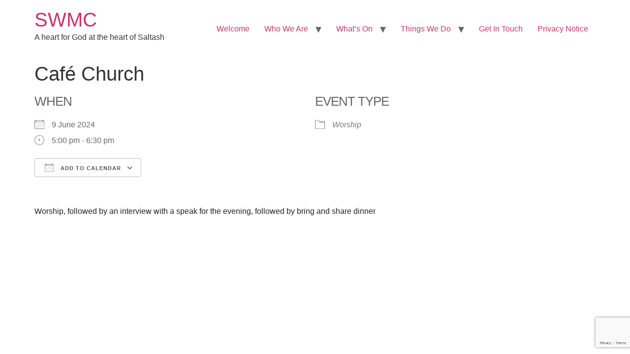

--- FILE ---
content_type: text/html; charset=utf-8
request_url: https://www.google.com/recaptcha/api2/anchor?ar=1&k=6LcWPFcrAAAAADpGrSkL2GTN-zND4RV96B5lVDJ_&co=aHR0cHM6Ly93d3cud2VzbGV5d2ViLmNvLnVrOjQ0Mw..&hl=en&v=N67nZn4AqZkNcbeMu4prBgzg&size=invisible&anchor-ms=20000&execute-ms=30000&cb=hlj15ycotbpn
body_size: 48714
content:
<!DOCTYPE HTML><html dir="ltr" lang="en"><head><meta http-equiv="Content-Type" content="text/html; charset=UTF-8">
<meta http-equiv="X-UA-Compatible" content="IE=edge">
<title>reCAPTCHA</title>
<style type="text/css">
/* cyrillic-ext */
@font-face {
  font-family: 'Roboto';
  font-style: normal;
  font-weight: 400;
  font-stretch: 100%;
  src: url(//fonts.gstatic.com/s/roboto/v48/KFO7CnqEu92Fr1ME7kSn66aGLdTylUAMa3GUBHMdazTgWw.woff2) format('woff2');
  unicode-range: U+0460-052F, U+1C80-1C8A, U+20B4, U+2DE0-2DFF, U+A640-A69F, U+FE2E-FE2F;
}
/* cyrillic */
@font-face {
  font-family: 'Roboto';
  font-style: normal;
  font-weight: 400;
  font-stretch: 100%;
  src: url(//fonts.gstatic.com/s/roboto/v48/KFO7CnqEu92Fr1ME7kSn66aGLdTylUAMa3iUBHMdazTgWw.woff2) format('woff2');
  unicode-range: U+0301, U+0400-045F, U+0490-0491, U+04B0-04B1, U+2116;
}
/* greek-ext */
@font-face {
  font-family: 'Roboto';
  font-style: normal;
  font-weight: 400;
  font-stretch: 100%;
  src: url(//fonts.gstatic.com/s/roboto/v48/KFO7CnqEu92Fr1ME7kSn66aGLdTylUAMa3CUBHMdazTgWw.woff2) format('woff2');
  unicode-range: U+1F00-1FFF;
}
/* greek */
@font-face {
  font-family: 'Roboto';
  font-style: normal;
  font-weight: 400;
  font-stretch: 100%;
  src: url(//fonts.gstatic.com/s/roboto/v48/KFO7CnqEu92Fr1ME7kSn66aGLdTylUAMa3-UBHMdazTgWw.woff2) format('woff2');
  unicode-range: U+0370-0377, U+037A-037F, U+0384-038A, U+038C, U+038E-03A1, U+03A3-03FF;
}
/* math */
@font-face {
  font-family: 'Roboto';
  font-style: normal;
  font-weight: 400;
  font-stretch: 100%;
  src: url(//fonts.gstatic.com/s/roboto/v48/KFO7CnqEu92Fr1ME7kSn66aGLdTylUAMawCUBHMdazTgWw.woff2) format('woff2');
  unicode-range: U+0302-0303, U+0305, U+0307-0308, U+0310, U+0312, U+0315, U+031A, U+0326-0327, U+032C, U+032F-0330, U+0332-0333, U+0338, U+033A, U+0346, U+034D, U+0391-03A1, U+03A3-03A9, U+03B1-03C9, U+03D1, U+03D5-03D6, U+03F0-03F1, U+03F4-03F5, U+2016-2017, U+2034-2038, U+203C, U+2040, U+2043, U+2047, U+2050, U+2057, U+205F, U+2070-2071, U+2074-208E, U+2090-209C, U+20D0-20DC, U+20E1, U+20E5-20EF, U+2100-2112, U+2114-2115, U+2117-2121, U+2123-214F, U+2190, U+2192, U+2194-21AE, U+21B0-21E5, U+21F1-21F2, U+21F4-2211, U+2213-2214, U+2216-22FF, U+2308-230B, U+2310, U+2319, U+231C-2321, U+2336-237A, U+237C, U+2395, U+239B-23B7, U+23D0, U+23DC-23E1, U+2474-2475, U+25AF, U+25B3, U+25B7, U+25BD, U+25C1, U+25CA, U+25CC, U+25FB, U+266D-266F, U+27C0-27FF, U+2900-2AFF, U+2B0E-2B11, U+2B30-2B4C, U+2BFE, U+3030, U+FF5B, U+FF5D, U+1D400-1D7FF, U+1EE00-1EEFF;
}
/* symbols */
@font-face {
  font-family: 'Roboto';
  font-style: normal;
  font-weight: 400;
  font-stretch: 100%;
  src: url(//fonts.gstatic.com/s/roboto/v48/KFO7CnqEu92Fr1ME7kSn66aGLdTylUAMaxKUBHMdazTgWw.woff2) format('woff2');
  unicode-range: U+0001-000C, U+000E-001F, U+007F-009F, U+20DD-20E0, U+20E2-20E4, U+2150-218F, U+2190, U+2192, U+2194-2199, U+21AF, U+21E6-21F0, U+21F3, U+2218-2219, U+2299, U+22C4-22C6, U+2300-243F, U+2440-244A, U+2460-24FF, U+25A0-27BF, U+2800-28FF, U+2921-2922, U+2981, U+29BF, U+29EB, U+2B00-2BFF, U+4DC0-4DFF, U+FFF9-FFFB, U+10140-1018E, U+10190-1019C, U+101A0, U+101D0-101FD, U+102E0-102FB, U+10E60-10E7E, U+1D2C0-1D2D3, U+1D2E0-1D37F, U+1F000-1F0FF, U+1F100-1F1AD, U+1F1E6-1F1FF, U+1F30D-1F30F, U+1F315, U+1F31C, U+1F31E, U+1F320-1F32C, U+1F336, U+1F378, U+1F37D, U+1F382, U+1F393-1F39F, U+1F3A7-1F3A8, U+1F3AC-1F3AF, U+1F3C2, U+1F3C4-1F3C6, U+1F3CA-1F3CE, U+1F3D4-1F3E0, U+1F3ED, U+1F3F1-1F3F3, U+1F3F5-1F3F7, U+1F408, U+1F415, U+1F41F, U+1F426, U+1F43F, U+1F441-1F442, U+1F444, U+1F446-1F449, U+1F44C-1F44E, U+1F453, U+1F46A, U+1F47D, U+1F4A3, U+1F4B0, U+1F4B3, U+1F4B9, U+1F4BB, U+1F4BF, U+1F4C8-1F4CB, U+1F4D6, U+1F4DA, U+1F4DF, U+1F4E3-1F4E6, U+1F4EA-1F4ED, U+1F4F7, U+1F4F9-1F4FB, U+1F4FD-1F4FE, U+1F503, U+1F507-1F50B, U+1F50D, U+1F512-1F513, U+1F53E-1F54A, U+1F54F-1F5FA, U+1F610, U+1F650-1F67F, U+1F687, U+1F68D, U+1F691, U+1F694, U+1F698, U+1F6AD, U+1F6B2, U+1F6B9-1F6BA, U+1F6BC, U+1F6C6-1F6CF, U+1F6D3-1F6D7, U+1F6E0-1F6EA, U+1F6F0-1F6F3, U+1F6F7-1F6FC, U+1F700-1F7FF, U+1F800-1F80B, U+1F810-1F847, U+1F850-1F859, U+1F860-1F887, U+1F890-1F8AD, U+1F8B0-1F8BB, U+1F8C0-1F8C1, U+1F900-1F90B, U+1F93B, U+1F946, U+1F984, U+1F996, U+1F9E9, U+1FA00-1FA6F, U+1FA70-1FA7C, U+1FA80-1FA89, U+1FA8F-1FAC6, U+1FACE-1FADC, U+1FADF-1FAE9, U+1FAF0-1FAF8, U+1FB00-1FBFF;
}
/* vietnamese */
@font-face {
  font-family: 'Roboto';
  font-style: normal;
  font-weight: 400;
  font-stretch: 100%;
  src: url(//fonts.gstatic.com/s/roboto/v48/KFO7CnqEu92Fr1ME7kSn66aGLdTylUAMa3OUBHMdazTgWw.woff2) format('woff2');
  unicode-range: U+0102-0103, U+0110-0111, U+0128-0129, U+0168-0169, U+01A0-01A1, U+01AF-01B0, U+0300-0301, U+0303-0304, U+0308-0309, U+0323, U+0329, U+1EA0-1EF9, U+20AB;
}
/* latin-ext */
@font-face {
  font-family: 'Roboto';
  font-style: normal;
  font-weight: 400;
  font-stretch: 100%;
  src: url(//fonts.gstatic.com/s/roboto/v48/KFO7CnqEu92Fr1ME7kSn66aGLdTylUAMa3KUBHMdazTgWw.woff2) format('woff2');
  unicode-range: U+0100-02BA, U+02BD-02C5, U+02C7-02CC, U+02CE-02D7, U+02DD-02FF, U+0304, U+0308, U+0329, U+1D00-1DBF, U+1E00-1E9F, U+1EF2-1EFF, U+2020, U+20A0-20AB, U+20AD-20C0, U+2113, U+2C60-2C7F, U+A720-A7FF;
}
/* latin */
@font-face {
  font-family: 'Roboto';
  font-style: normal;
  font-weight: 400;
  font-stretch: 100%;
  src: url(//fonts.gstatic.com/s/roboto/v48/KFO7CnqEu92Fr1ME7kSn66aGLdTylUAMa3yUBHMdazQ.woff2) format('woff2');
  unicode-range: U+0000-00FF, U+0131, U+0152-0153, U+02BB-02BC, U+02C6, U+02DA, U+02DC, U+0304, U+0308, U+0329, U+2000-206F, U+20AC, U+2122, U+2191, U+2193, U+2212, U+2215, U+FEFF, U+FFFD;
}
/* cyrillic-ext */
@font-face {
  font-family: 'Roboto';
  font-style: normal;
  font-weight: 500;
  font-stretch: 100%;
  src: url(//fonts.gstatic.com/s/roboto/v48/KFO7CnqEu92Fr1ME7kSn66aGLdTylUAMa3GUBHMdazTgWw.woff2) format('woff2');
  unicode-range: U+0460-052F, U+1C80-1C8A, U+20B4, U+2DE0-2DFF, U+A640-A69F, U+FE2E-FE2F;
}
/* cyrillic */
@font-face {
  font-family: 'Roboto';
  font-style: normal;
  font-weight: 500;
  font-stretch: 100%;
  src: url(//fonts.gstatic.com/s/roboto/v48/KFO7CnqEu92Fr1ME7kSn66aGLdTylUAMa3iUBHMdazTgWw.woff2) format('woff2');
  unicode-range: U+0301, U+0400-045F, U+0490-0491, U+04B0-04B1, U+2116;
}
/* greek-ext */
@font-face {
  font-family: 'Roboto';
  font-style: normal;
  font-weight: 500;
  font-stretch: 100%;
  src: url(//fonts.gstatic.com/s/roboto/v48/KFO7CnqEu92Fr1ME7kSn66aGLdTylUAMa3CUBHMdazTgWw.woff2) format('woff2');
  unicode-range: U+1F00-1FFF;
}
/* greek */
@font-face {
  font-family: 'Roboto';
  font-style: normal;
  font-weight: 500;
  font-stretch: 100%;
  src: url(//fonts.gstatic.com/s/roboto/v48/KFO7CnqEu92Fr1ME7kSn66aGLdTylUAMa3-UBHMdazTgWw.woff2) format('woff2');
  unicode-range: U+0370-0377, U+037A-037F, U+0384-038A, U+038C, U+038E-03A1, U+03A3-03FF;
}
/* math */
@font-face {
  font-family: 'Roboto';
  font-style: normal;
  font-weight: 500;
  font-stretch: 100%;
  src: url(//fonts.gstatic.com/s/roboto/v48/KFO7CnqEu92Fr1ME7kSn66aGLdTylUAMawCUBHMdazTgWw.woff2) format('woff2');
  unicode-range: U+0302-0303, U+0305, U+0307-0308, U+0310, U+0312, U+0315, U+031A, U+0326-0327, U+032C, U+032F-0330, U+0332-0333, U+0338, U+033A, U+0346, U+034D, U+0391-03A1, U+03A3-03A9, U+03B1-03C9, U+03D1, U+03D5-03D6, U+03F0-03F1, U+03F4-03F5, U+2016-2017, U+2034-2038, U+203C, U+2040, U+2043, U+2047, U+2050, U+2057, U+205F, U+2070-2071, U+2074-208E, U+2090-209C, U+20D0-20DC, U+20E1, U+20E5-20EF, U+2100-2112, U+2114-2115, U+2117-2121, U+2123-214F, U+2190, U+2192, U+2194-21AE, U+21B0-21E5, U+21F1-21F2, U+21F4-2211, U+2213-2214, U+2216-22FF, U+2308-230B, U+2310, U+2319, U+231C-2321, U+2336-237A, U+237C, U+2395, U+239B-23B7, U+23D0, U+23DC-23E1, U+2474-2475, U+25AF, U+25B3, U+25B7, U+25BD, U+25C1, U+25CA, U+25CC, U+25FB, U+266D-266F, U+27C0-27FF, U+2900-2AFF, U+2B0E-2B11, U+2B30-2B4C, U+2BFE, U+3030, U+FF5B, U+FF5D, U+1D400-1D7FF, U+1EE00-1EEFF;
}
/* symbols */
@font-face {
  font-family: 'Roboto';
  font-style: normal;
  font-weight: 500;
  font-stretch: 100%;
  src: url(//fonts.gstatic.com/s/roboto/v48/KFO7CnqEu92Fr1ME7kSn66aGLdTylUAMaxKUBHMdazTgWw.woff2) format('woff2');
  unicode-range: U+0001-000C, U+000E-001F, U+007F-009F, U+20DD-20E0, U+20E2-20E4, U+2150-218F, U+2190, U+2192, U+2194-2199, U+21AF, U+21E6-21F0, U+21F3, U+2218-2219, U+2299, U+22C4-22C6, U+2300-243F, U+2440-244A, U+2460-24FF, U+25A0-27BF, U+2800-28FF, U+2921-2922, U+2981, U+29BF, U+29EB, U+2B00-2BFF, U+4DC0-4DFF, U+FFF9-FFFB, U+10140-1018E, U+10190-1019C, U+101A0, U+101D0-101FD, U+102E0-102FB, U+10E60-10E7E, U+1D2C0-1D2D3, U+1D2E0-1D37F, U+1F000-1F0FF, U+1F100-1F1AD, U+1F1E6-1F1FF, U+1F30D-1F30F, U+1F315, U+1F31C, U+1F31E, U+1F320-1F32C, U+1F336, U+1F378, U+1F37D, U+1F382, U+1F393-1F39F, U+1F3A7-1F3A8, U+1F3AC-1F3AF, U+1F3C2, U+1F3C4-1F3C6, U+1F3CA-1F3CE, U+1F3D4-1F3E0, U+1F3ED, U+1F3F1-1F3F3, U+1F3F5-1F3F7, U+1F408, U+1F415, U+1F41F, U+1F426, U+1F43F, U+1F441-1F442, U+1F444, U+1F446-1F449, U+1F44C-1F44E, U+1F453, U+1F46A, U+1F47D, U+1F4A3, U+1F4B0, U+1F4B3, U+1F4B9, U+1F4BB, U+1F4BF, U+1F4C8-1F4CB, U+1F4D6, U+1F4DA, U+1F4DF, U+1F4E3-1F4E6, U+1F4EA-1F4ED, U+1F4F7, U+1F4F9-1F4FB, U+1F4FD-1F4FE, U+1F503, U+1F507-1F50B, U+1F50D, U+1F512-1F513, U+1F53E-1F54A, U+1F54F-1F5FA, U+1F610, U+1F650-1F67F, U+1F687, U+1F68D, U+1F691, U+1F694, U+1F698, U+1F6AD, U+1F6B2, U+1F6B9-1F6BA, U+1F6BC, U+1F6C6-1F6CF, U+1F6D3-1F6D7, U+1F6E0-1F6EA, U+1F6F0-1F6F3, U+1F6F7-1F6FC, U+1F700-1F7FF, U+1F800-1F80B, U+1F810-1F847, U+1F850-1F859, U+1F860-1F887, U+1F890-1F8AD, U+1F8B0-1F8BB, U+1F8C0-1F8C1, U+1F900-1F90B, U+1F93B, U+1F946, U+1F984, U+1F996, U+1F9E9, U+1FA00-1FA6F, U+1FA70-1FA7C, U+1FA80-1FA89, U+1FA8F-1FAC6, U+1FACE-1FADC, U+1FADF-1FAE9, U+1FAF0-1FAF8, U+1FB00-1FBFF;
}
/* vietnamese */
@font-face {
  font-family: 'Roboto';
  font-style: normal;
  font-weight: 500;
  font-stretch: 100%;
  src: url(//fonts.gstatic.com/s/roboto/v48/KFO7CnqEu92Fr1ME7kSn66aGLdTylUAMa3OUBHMdazTgWw.woff2) format('woff2');
  unicode-range: U+0102-0103, U+0110-0111, U+0128-0129, U+0168-0169, U+01A0-01A1, U+01AF-01B0, U+0300-0301, U+0303-0304, U+0308-0309, U+0323, U+0329, U+1EA0-1EF9, U+20AB;
}
/* latin-ext */
@font-face {
  font-family: 'Roboto';
  font-style: normal;
  font-weight: 500;
  font-stretch: 100%;
  src: url(//fonts.gstatic.com/s/roboto/v48/KFO7CnqEu92Fr1ME7kSn66aGLdTylUAMa3KUBHMdazTgWw.woff2) format('woff2');
  unicode-range: U+0100-02BA, U+02BD-02C5, U+02C7-02CC, U+02CE-02D7, U+02DD-02FF, U+0304, U+0308, U+0329, U+1D00-1DBF, U+1E00-1E9F, U+1EF2-1EFF, U+2020, U+20A0-20AB, U+20AD-20C0, U+2113, U+2C60-2C7F, U+A720-A7FF;
}
/* latin */
@font-face {
  font-family: 'Roboto';
  font-style: normal;
  font-weight: 500;
  font-stretch: 100%;
  src: url(//fonts.gstatic.com/s/roboto/v48/KFO7CnqEu92Fr1ME7kSn66aGLdTylUAMa3yUBHMdazQ.woff2) format('woff2');
  unicode-range: U+0000-00FF, U+0131, U+0152-0153, U+02BB-02BC, U+02C6, U+02DA, U+02DC, U+0304, U+0308, U+0329, U+2000-206F, U+20AC, U+2122, U+2191, U+2193, U+2212, U+2215, U+FEFF, U+FFFD;
}
/* cyrillic-ext */
@font-face {
  font-family: 'Roboto';
  font-style: normal;
  font-weight: 900;
  font-stretch: 100%;
  src: url(//fonts.gstatic.com/s/roboto/v48/KFO7CnqEu92Fr1ME7kSn66aGLdTylUAMa3GUBHMdazTgWw.woff2) format('woff2');
  unicode-range: U+0460-052F, U+1C80-1C8A, U+20B4, U+2DE0-2DFF, U+A640-A69F, U+FE2E-FE2F;
}
/* cyrillic */
@font-face {
  font-family: 'Roboto';
  font-style: normal;
  font-weight: 900;
  font-stretch: 100%;
  src: url(//fonts.gstatic.com/s/roboto/v48/KFO7CnqEu92Fr1ME7kSn66aGLdTylUAMa3iUBHMdazTgWw.woff2) format('woff2');
  unicode-range: U+0301, U+0400-045F, U+0490-0491, U+04B0-04B1, U+2116;
}
/* greek-ext */
@font-face {
  font-family: 'Roboto';
  font-style: normal;
  font-weight: 900;
  font-stretch: 100%;
  src: url(//fonts.gstatic.com/s/roboto/v48/KFO7CnqEu92Fr1ME7kSn66aGLdTylUAMa3CUBHMdazTgWw.woff2) format('woff2');
  unicode-range: U+1F00-1FFF;
}
/* greek */
@font-face {
  font-family: 'Roboto';
  font-style: normal;
  font-weight: 900;
  font-stretch: 100%;
  src: url(//fonts.gstatic.com/s/roboto/v48/KFO7CnqEu92Fr1ME7kSn66aGLdTylUAMa3-UBHMdazTgWw.woff2) format('woff2');
  unicode-range: U+0370-0377, U+037A-037F, U+0384-038A, U+038C, U+038E-03A1, U+03A3-03FF;
}
/* math */
@font-face {
  font-family: 'Roboto';
  font-style: normal;
  font-weight: 900;
  font-stretch: 100%;
  src: url(//fonts.gstatic.com/s/roboto/v48/KFO7CnqEu92Fr1ME7kSn66aGLdTylUAMawCUBHMdazTgWw.woff2) format('woff2');
  unicode-range: U+0302-0303, U+0305, U+0307-0308, U+0310, U+0312, U+0315, U+031A, U+0326-0327, U+032C, U+032F-0330, U+0332-0333, U+0338, U+033A, U+0346, U+034D, U+0391-03A1, U+03A3-03A9, U+03B1-03C9, U+03D1, U+03D5-03D6, U+03F0-03F1, U+03F4-03F5, U+2016-2017, U+2034-2038, U+203C, U+2040, U+2043, U+2047, U+2050, U+2057, U+205F, U+2070-2071, U+2074-208E, U+2090-209C, U+20D0-20DC, U+20E1, U+20E5-20EF, U+2100-2112, U+2114-2115, U+2117-2121, U+2123-214F, U+2190, U+2192, U+2194-21AE, U+21B0-21E5, U+21F1-21F2, U+21F4-2211, U+2213-2214, U+2216-22FF, U+2308-230B, U+2310, U+2319, U+231C-2321, U+2336-237A, U+237C, U+2395, U+239B-23B7, U+23D0, U+23DC-23E1, U+2474-2475, U+25AF, U+25B3, U+25B7, U+25BD, U+25C1, U+25CA, U+25CC, U+25FB, U+266D-266F, U+27C0-27FF, U+2900-2AFF, U+2B0E-2B11, U+2B30-2B4C, U+2BFE, U+3030, U+FF5B, U+FF5D, U+1D400-1D7FF, U+1EE00-1EEFF;
}
/* symbols */
@font-face {
  font-family: 'Roboto';
  font-style: normal;
  font-weight: 900;
  font-stretch: 100%;
  src: url(//fonts.gstatic.com/s/roboto/v48/KFO7CnqEu92Fr1ME7kSn66aGLdTylUAMaxKUBHMdazTgWw.woff2) format('woff2');
  unicode-range: U+0001-000C, U+000E-001F, U+007F-009F, U+20DD-20E0, U+20E2-20E4, U+2150-218F, U+2190, U+2192, U+2194-2199, U+21AF, U+21E6-21F0, U+21F3, U+2218-2219, U+2299, U+22C4-22C6, U+2300-243F, U+2440-244A, U+2460-24FF, U+25A0-27BF, U+2800-28FF, U+2921-2922, U+2981, U+29BF, U+29EB, U+2B00-2BFF, U+4DC0-4DFF, U+FFF9-FFFB, U+10140-1018E, U+10190-1019C, U+101A0, U+101D0-101FD, U+102E0-102FB, U+10E60-10E7E, U+1D2C0-1D2D3, U+1D2E0-1D37F, U+1F000-1F0FF, U+1F100-1F1AD, U+1F1E6-1F1FF, U+1F30D-1F30F, U+1F315, U+1F31C, U+1F31E, U+1F320-1F32C, U+1F336, U+1F378, U+1F37D, U+1F382, U+1F393-1F39F, U+1F3A7-1F3A8, U+1F3AC-1F3AF, U+1F3C2, U+1F3C4-1F3C6, U+1F3CA-1F3CE, U+1F3D4-1F3E0, U+1F3ED, U+1F3F1-1F3F3, U+1F3F5-1F3F7, U+1F408, U+1F415, U+1F41F, U+1F426, U+1F43F, U+1F441-1F442, U+1F444, U+1F446-1F449, U+1F44C-1F44E, U+1F453, U+1F46A, U+1F47D, U+1F4A3, U+1F4B0, U+1F4B3, U+1F4B9, U+1F4BB, U+1F4BF, U+1F4C8-1F4CB, U+1F4D6, U+1F4DA, U+1F4DF, U+1F4E3-1F4E6, U+1F4EA-1F4ED, U+1F4F7, U+1F4F9-1F4FB, U+1F4FD-1F4FE, U+1F503, U+1F507-1F50B, U+1F50D, U+1F512-1F513, U+1F53E-1F54A, U+1F54F-1F5FA, U+1F610, U+1F650-1F67F, U+1F687, U+1F68D, U+1F691, U+1F694, U+1F698, U+1F6AD, U+1F6B2, U+1F6B9-1F6BA, U+1F6BC, U+1F6C6-1F6CF, U+1F6D3-1F6D7, U+1F6E0-1F6EA, U+1F6F0-1F6F3, U+1F6F7-1F6FC, U+1F700-1F7FF, U+1F800-1F80B, U+1F810-1F847, U+1F850-1F859, U+1F860-1F887, U+1F890-1F8AD, U+1F8B0-1F8BB, U+1F8C0-1F8C1, U+1F900-1F90B, U+1F93B, U+1F946, U+1F984, U+1F996, U+1F9E9, U+1FA00-1FA6F, U+1FA70-1FA7C, U+1FA80-1FA89, U+1FA8F-1FAC6, U+1FACE-1FADC, U+1FADF-1FAE9, U+1FAF0-1FAF8, U+1FB00-1FBFF;
}
/* vietnamese */
@font-face {
  font-family: 'Roboto';
  font-style: normal;
  font-weight: 900;
  font-stretch: 100%;
  src: url(//fonts.gstatic.com/s/roboto/v48/KFO7CnqEu92Fr1ME7kSn66aGLdTylUAMa3OUBHMdazTgWw.woff2) format('woff2');
  unicode-range: U+0102-0103, U+0110-0111, U+0128-0129, U+0168-0169, U+01A0-01A1, U+01AF-01B0, U+0300-0301, U+0303-0304, U+0308-0309, U+0323, U+0329, U+1EA0-1EF9, U+20AB;
}
/* latin-ext */
@font-face {
  font-family: 'Roboto';
  font-style: normal;
  font-weight: 900;
  font-stretch: 100%;
  src: url(//fonts.gstatic.com/s/roboto/v48/KFO7CnqEu92Fr1ME7kSn66aGLdTylUAMa3KUBHMdazTgWw.woff2) format('woff2');
  unicode-range: U+0100-02BA, U+02BD-02C5, U+02C7-02CC, U+02CE-02D7, U+02DD-02FF, U+0304, U+0308, U+0329, U+1D00-1DBF, U+1E00-1E9F, U+1EF2-1EFF, U+2020, U+20A0-20AB, U+20AD-20C0, U+2113, U+2C60-2C7F, U+A720-A7FF;
}
/* latin */
@font-face {
  font-family: 'Roboto';
  font-style: normal;
  font-weight: 900;
  font-stretch: 100%;
  src: url(//fonts.gstatic.com/s/roboto/v48/KFO7CnqEu92Fr1ME7kSn66aGLdTylUAMa3yUBHMdazQ.woff2) format('woff2');
  unicode-range: U+0000-00FF, U+0131, U+0152-0153, U+02BB-02BC, U+02C6, U+02DA, U+02DC, U+0304, U+0308, U+0329, U+2000-206F, U+20AC, U+2122, U+2191, U+2193, U+2212, U+2215, U+FEFF, U+FFFD;
}

</style>
<link rel="stylesheet" type="text/css" href="https://www.gstatic.com/recaptcha/releases/N67nZn4AqZkNcbeMu4prBgzg/styles__ltr.css">
<script nonce="giDZe_0G4c5hyJyGizjgWw" type="text/javascript">window['__recaptcha_api'] = 'https://www.google.com/recaptcha/api2/';</script>
<script type="text/javascript" src="https://www.gstatic.com/recaptcha/releases/N67nZn4AqZkNcbeMu4prBgzg/recaptcha__en.js" nonce="giDZe_0G4c5hyJyGizjgWw">
      
    </script></head>
<body><div id="rc-anchor-alert" class="rc-anchor-alert"></div>
<input type="hidden" id="recaptcha-token" value="[base64]">
<script type="text/javascript" nonce="giDZe_0G4c5hyJyGizjgWw">
      recaptcha.anchor.Main.init("[\x22ainput\x22,[\x22bgdata\x22,\x22\x22,\[base64]/[base64]/[base64]/[base64]/[base64]/[base64]/KGcoTywyNTMsTy5PKSxVRyhPLEMpKTpnKE8sMjUzLEMpLE8pKSxsKSksTykpfSxieT1mdW5jdGlvbihDLE8sdSxsKXtmb3IobD0odT1SKEMpLDApO08+MDtPLS0pbD1sPDw4fFooQyk7ZyhDLHUsbCl9LFVHPWZ1bmN0aW9uKEMsTyl7Qy5pLmxlbmd0aD4xMDQ/[base64]/[base64]/[base64]/[base64]/[base64]/[base64]/[base64]\\u003d\x22,\[base64]\\u003d\x22,\x22YsOzwq1Ef3ZHw7tWB3LDoMOew6jDo8OZEVrCgDbDvm7ChsOowpssUCHDvMOhw6xXw6PDp14oDMKjw7EaJCfDsnJ4wovCo8OLBcKmVcKVw6U1U8Ogw7XDucOkw7JXfMKPw4DDvQZ4TMKjwq7Cil7Co8KkSXNEQ8OBIsKYw5VrCsK5woQzUUkWw6sjwos1w5/ChTzDosKHOEgMwpUTw4oRwpgRw4VhJsKkb8KKVcORwq0gw4o3wobDgH96wrJ1w6nCuCrCuCYLWQV+w4tMMMKVwrDCt8OOwo7DrsKyw5EnwoxQw5xuw4E0w7bCkFTCuMKUNsK+Vl1/e8KdwqJ/T8OcBhpWRMOccQvCsQIUwq9pZMK9JFnCrzfCosK1JcO/w6/DhULDqiHDujlnOsOCw5jCnUlrfEPCkMKSNsK7w68fw7thw7HClMKeDnQ7N3l6CcKyRsOSGsO4V8Oyahl/AjVAwpkLHcK+fcKHXsO+wovDl8Olw5U0wqvCmDwiw4gIw7HCjcKKbsKJDE8HwqzCpRQla1FMXwwgw4tjesO3w4HDkTnDhFnChXs4IcO/[base64]/wpTCuW8Aw6tTYcOSwpwiwoo0WQZlwpYdFxkfAwrCisO1w5A/w7/CjlRXFsK6acKWwpNVDjzCkyYMw547BcOnwoh9BE/DhcOlwoEucXArwrvCo3wpB08twqBqaMKnS8OcC2xFSMOsNzzDjFPCiyckPB5FW8OEw4bCtUdMw4w4CnAQwr13RmvCvAXCp8O0dFF9UsOQDcOkwpMiwqbCssKEZGBtw6jCnFxUwpMdKMOXdgwwWBg6UcKWw7/DhcO3wrvClMO6w4diwqBCRCrDgMKDZXDCuy5PwppPbcKNwrrCq8Kbw5LDv8Oyw5Aiwq0rw6nDiMKXA8K8wpbDjkJ6RGXCgMOew4RWw60mwpo7wqHCqDE3egRND3hTSsO2H8OYW8KEwq/Cr8KHZsOcw4hMwqtDw604Oj/CqhwuQRvCgC/[base64]/ClgY/YUd5wq5+HD/[base64]/DqcOuS8KkPl5xbcOQw6XDtMO6w7HDt8Kaw5jCvMOtOcKlZjHCkhLDqsOywrPCssKhw5TCjcOVBsO+w4AKfWdhdEXDq8O7B8OvwrJxw6Faw6TDnMKIw5QUwr/Dp8KqWMObw5hww6snMMOIUB/[base64]/[base64]/DuAFgwrjDpjDCgBvDmcKdSMKia17CosODw4/DrkjDiDEGwrZ8wpXCs8KeGcKHccO3e8Otwqd2w4lHwrs+wqY2w4rDu0XDt8KMwo7DkMKPw7HDs8OVwoJtCiXDgnlZw40sHMOwwolOYcOQYzt7wpkbwrBlwo/Du1fDugXDvGbDskUafTAuacKKJE3ClsOtwr8hJcOZNMOBw4bCsEDChsOUdcOdw5lXwrYTAgUqwpZIwrEzJsOfXMOEbktdwrjDtMO2wp7CtMOIUsOGw4XDvsK5XcK/LRDDpw/DjwfCgEfDl8OjwoDDpsO6w5bCnwRrMzQrTcOhwrHCsgAJwrhGQFTCpxHDv8Khwp3DihnDvWLCm8Kww7zDpMK5w5nDoB8EfMK7QMK6Qh7DrinDmmHDhsOYThTCoyFIw79Lw5rCmcOsV1Njw7k2w7vCvD3CmW/DjE3Dg8OpdV3DsHMaZ045w7I5w4XDh8OXIxhcwp9lWWwcOQ4rKRPDmMKIwonDm0HDr0ZqMg5EwqXCszXDsRvCocKPBFjDkcOzbQfCgMKBNTY2PhdxGFZqORjCu2kKwrp/[base64]/DgxFYw6kkAHzDjsKhwozCuSE4asO7XsKFBzRREUrDr8Kxw4LCjcOvw65Nwq/ChsOfSg5rwpHCr37Dn8KGwpogTMO8wqfCtMOYMyrDlMOZQHLCsWY+wqvDjn5ZwppMw4knw7g/[base64]/[base64]/w7TDrMODHMKUw4Ulw4zDqsOCc8K0CcKywp/CsBPCvcOrfsKnw4tfw60ZVcO7w5wCwpkiw6rDngLDljbDqwpOOMK5QsKoA8K4w5FebUULOcK2TTbClQ56IsKDwopuJDoKwrPDskvDncKWZ8OQwrzDtG/DjcO+wq7CnDk0woTCl17Dm8Kkw7huY8OOL8Ocw7fDrjsPBMKbwrwCNMOcw6BKwqk/FFBLw73Cv8Ogw69qSsOew6vDihlPVsKxw60kM8Ovw6IOJsOhw4fDk0DCt8OxZsOXAnTDszQ3w7PCuUDDsUQJw7diDCV8bn5+w7pLfDlXw63Chy9TOcKcZ8KTDkVzFx7Dt8KawplMwqfDk0sywoPCkARbFsK1SMKeTHbCl2/Do8KZJsKFwrvDgcOSHMKAYMK3MF8Mw5dqwp7CpyhPe8OQwoQ0w4bCv8KpFyLDocOQwqtjBXzCgitfwpDDt2vDvMOCB8OCccOfUsODWj/DnUd/FsKzScO+wrTDhBdKPMOawrVFGQHDoMOqwrDDmMOWOGJywo7DsULCpQUHw7Z3wogcw6vDgTYSw7hdwrddw6XDncKBwpEcSAQvFC4JP1rDpGDDr8OlwoZdw7ZzKcOtwpFYZjACw58Gwo/ChcKowp1NI3zDpsKoN8OAMMK5w7DDm8OfI2nDkzslJMKTTMOtwqzCgiQlMCJ5QMOZc8O+NsKWwrt4wojCtcKOLhHDg8Kiwq10wrgOw5/CoVkSw5UbWAstw77Cg0ArEVoFw6DDv2AWeE/DjMO0UlzDqsO8wooaw7tVecOxfCdWUMKSHFllw6BAwr9ow4LDs8O1wpADMiR+wolFKsOVwqXCmD49fgYUw7IeCXbClcKLwoVHwrJfwo7DosKow74xwo1mwr/Dh8KDw7PCnk7DvcO1KTA2JXc2w5VFwoRIAMOow6TCkQZfHjnChcK4wrAfw683fMKpwrhdOV3DgBpxwqRwwpjCjAvChRYnwp3CvG7CkRfDusOWw7YcHz8uw4t4D8KYd8Kqw63CqmTDoBzCrTTCjcOCw4/DucOJJcK2E8Ksw4F+wqkwL1Rxf8O8D8ORwrgTWXQ/[base64]/CgcKVLsOPK8Knw75iWxQowrh2EmLDrRd7N1zCoCPDkcKHwrPDgMOTw6B7HGbDk8Kyw6/[base64]/Dk8O4dT1SEcKYwrDCqRhhw79gC2AkTUDCr2nDkMKlw4/DjMOXHhTDlcKsw6fDrMKPHw9vBFzCtcOjVXzCoy0dwptdw6p5MX/DpcOcw6oLAWBJO8O6w61DNcOtw6EsO3hYEC3DgUJ0W8Oqw7RXwozCoUrCi8Owwp8jYsKDe2RZAEgEwoPDgcOJfsKew6zDgn17QWnCp0MfwpFIw5PChnwEcihqw5HCpi1BfSMzUsO1M8O0w4Zmw6PDmRzCo1BFw63DjCopw5HDmQ4aK8KJwo5dw4nDsMOrw6/CqsKqG8OSw4jDt1Ncw4VKw7JFHcKnEsKkwoErYMO2woIfwroXXsOAw7xiAxXDqcOOw4wGw4QyH8OkH8O0w6nCscOQGk5kVBfDqifCozTCj8K1SMK6w43Ck8KEEVExDU3DjCFXWWVNDMKcwogGwpI/[base64]/DrsO+wo/[base64]/DiMORw6Ubwq7DihDDssO8O8KfMVzDkMKccsKfwpnCnQbClsO3UcKqbkrCpSLDiMOeNwvCvAHDvMKLd8KPK1kNO0RFAFfCjMOJw7MXwqtgECVjw5/Cp8Kqw4zDi8KewoHClWsBesOSOibDnxRPw47CnMOAR8OcwrnDuAXDrsKPwq0lEMK6wq/DpMOsZicZMcKLw73CtHYGY2I0w53DjsKMw68UYC/Cm8Ktw7/CosKUwrHCnCwsw7g7wq3DuxzCr8K6XE4WPH8Tw7VmbMKyw5VtYXLDq8KiwrrDkVQ+AMKJOcOFw5kAw6hlIcK0D1zDqCMMO8Osw7dBwok7BiB/wrcOMkrCoDTCg8K5w7ZDC8KCLkTDpcKzw5bCvQvClcOJw5nCpsKuH8O+IHnCl8Kgw6LCiQYGZkbDtG/DhQ7DkMK2a0J8X8KSH8KNNn4VJw4tw6hvUQ7Co0xUH2BfLsKNRB/CmsKdw4LDnDJELMOXEXnCqDjDkMOsEDNawo1INH/CrF9tw7XDixDCnMKlcx7Ch8OLw6kXGMOMJcO9Q2zCkmMzwqrDnQXCgcK0w7PCisKIHEZHwrAKw7ZxAcKBCcOiwqfCiUlswqTDoR5Lw77DpRnClVUswoM0WMOSS8KTwqU/KEnCiDEbNsKYDXLCp8KUw41Ew41iw5kIwr/Dp8KXw6PCnGvDm1ZnJMO8VnRiW0zCrFpYw73CnkzCr8KTBzMBwo4PLR4Dw4bCosO2fXnCk1V1UcOgK8KDL8O0acO7wrJ9wrrCrD42MG/CgWHDtXvCqlhJS8Kpw6lBF8KNA0gRwojDpMK6IQZrWsOxHcKuwo7CggrCjA4PNW5+wp7CvhHDu3XDoEZ2C0UUw6jCv1fDksObw4oMw6lbXXVewq07V0FqKcKLw71lw4s7w61CwqzDmsK5w67CtjDDoCvDksKYSnJic3PCmMOIwrjCt0/DpR1/eSbDs8O2R8O8w6c4TMKHw5PDgMKKN8KTXMO4wrA0w6hBw7pMwoHClGfCrmg4YMKOw7F4w59TBHRdwqQMw6/DoMKGw4vDtl1oQMKxw5/CkUlwwpDDlcObfsO9YnHCrwTDqAXChcOWS2fCpsOaTsOzw7oZTRI6Rw/DgcOhGW3DjElhOTtweHfCiUPCoMOzOsOTDsK1eUHDtA3CiBzDjFtGwqUsTMOtSMOIwpDCn0cJFF7CisKGDQZCw4NbwqI5w5U+Gi8swpcsMlbDoBDCrVp1wrnCucKMwpd6w4bDrMOmSncrTMK9K8Kjwrl8R8K/[base64]/CtBrDtH7DncOyw4F5Q8Kiwq/CtcO0DsOZw4vDv8OKwqlSwq3DkcOrHBEVw5bDilMAaEvCosOjPcOzbSUpTMKkLsKlRHw/w4QlMxfCvzTDt1vCoMK7OcOHUcKNw5JuKxNpw4wETMO2eFA+CBLDnMObwqgMSnwTw7ZRwpvDnz3Ds8ONw4vDtFdhFhcjZ2oVw49twqhbw5xaAMOfRcKUecKLRHYoMCfDtVwqYcOMbRc0wpHCrQdAwpTDpnDDsVLDocKawp/ChsOrYMOrCcKfN2rDsFzCoMOtw7LDv8KtOAvCicOuTcO/[base64]/IsK0w6HDucOIw5bCicO2w7PCvXzCr8KWw7lAOBbCjkrCs8KTaMOMw67DqmVBw6fDiRcIw7DDi3HDoAcKWMO/w4giw6VPw5fDpsO0wonCizR5bwLDq8OhfV9Le8KBw4sGEmrCnMOwwr7CtB1uw6UuPUwdwpsiw6PCpMKOwqgfwovCh8K0wr1vwokMw69BMnLDmxVnJwxCw5Yqa3FpGsKQwrfDphd0VHYfwo7Du8KFJSN2HEYrwp/Ds8Kjw4TCgsO0wqBRw7zDpcKDwrtHYcKaw7HDosKDwqTCrAp8w6HCvMK/R8OZEcKiw5TDtcOzfcOKYhICeVDDjSshw4oGwrXDjRfDhDHCtMKQw7jDhjTDs8O0ehjDqDtGwrYtG8OrJh7DiAbCsDFrPsOlTh7Clgpiw6TCiAQIw7nCnA7DsXlHwq5/QDEJwp8ywqZbWgDDl2JBVcOnw4ktwp/DpcKrRsOeZMKNw4jDtsKCXypCwrzDkMOuw6tHw4/DqV/[base64]/Cq1syVnbDhsKCwow/a2rCuVLDkCvDosOkOMKnf8KqwoJ0KsKXfcKrw5Ylwr7DgCpkwrElP8O0wpzDk8O6fcOvd8OHSw/CrsKVGMKyw6xMw5RNIWYsdMKuw5LCrDvDh3LDs1nCjsOnwqhxwrRdwoPCqlkvBkNJw5ZjdjrCgw8CCiXCiQ7CikBUHjgpJFLCp8OeBsOaUcOhw6XDrzXDh8KFQ8Ohw4VsJsKmYmDDocO9Kzo8b8O/NBTDlsOeeWHCq8O/[base64]/CqUnDkcKGw63CvynDgXjDoS3Dl8Kvwo3CvcO4CsK+w5kgMsObfMO6NMK7JcOUw6IZw6U5w6rDrsKtwpJHP8K3wqLDkGduR8Kpw4dgwoUHw5Vnw6xCZcKhK8KsLMOdISIkQz1WfiDDoArDtsKvM8Opwqx6Vi4LAcOYwr/DvjLDvEZKWcKDw6/CnMKAwoXDv8Oad8OAw4/DknrDp8OEwpnCvWMDGMKZwrlSwrcVwptjwoMKwowswotdBX9fQ8OSdsKcw7IRa8KmwqfDr8Knw6jDtMKgEsKwPyrDhsKfXAxoL8OlWQLDhsKPWcO/GClFE8O1L3suwoLDjSUAe8K5w5gCw5DCmcKTwojCssKvw5nCghnChUfCtcOvJCQ7HCkEwrPCtE/Ds2/Csi3DqsKfw7QfwpkPw7IIWn9RaxbCvVQzwohWw4ZQw7nDiCvDgB7CrcK8CWVbw77DtMONw7zCjhzCrcOiV8OGw4Zrwr4HRTFyY8Orw6PDm8OrwqTClsKiI8KHfRDCljsDwr7CqMO/asKQwol0wqFjI8ORw75gWV7CkMO+wqlnY8KaDiLCh8ONVAQHankTZk3Dp3hzFxvDscK4BhRzbMOASMKcw73CpXXDv8O/w6gew7jCgBPCosKMOG7CisOLVsKXFybDpmfDnVQ/[base64]/KSTDkcOKw4bCrkxPw6RBwoDCoyrDgxBgw7nDoBDDhsKfw5kFccKqwrnDnGjDk3nDgcKZw6MabxVAw5tcwpVORcObLMKKwp/CqlnDkm3CusKgFwZmbcOyw7fChsOJw6PDlsK/FW8DHSrCliLDqMKLHlMNXcOyYcKmw7fCmcOWb8KCwrURZMKiw75DGcOiw5zDlS1pw4jDlsK+UsOlw7MQwqBiw5nCt8OkZcKxw5Fvw73DssOyCXHDgnNOw4PCicO1QCPCkBbCpsKFAMOIKgTDgMOWZ8OFGAMQwq0jTcKmdCQkwocIVjMHwpw1wp1GFsKsIMOGw4J/bnPDm3/[base64]/CkMOXwo7DuSnCvMKUbcOfw7LDkBvCk8OowogZwqHDvQdneFIDUsOQwosWw5HCqMKQS8KewqjDpcKSw6TCrsOXE30DMcKRCcK3VgYHEx/CrCoLwqAXUAnDksKnCMOzeMKLwr9bw63ClxZkw7XCu8KWXcOjDCDDuMK0wrFidTrCk8KwdW95wqkQKMOBw71jw77Cri/CsifCrDPDu8OuNMKjwrrDrSbDlMKqwq3DiVdZJMKWO8KBw4jDnkrCq8KqZMKaw6jCncK7I3tMwpPClyfDhBXDsWE6dsOTTlheE8KPw5/CmMKGZmfCph/[base64]/CiMKuwo/DqVJhQUtZw5lldzHDkhl2w5YLMcKNw4TDvWLCg8O7w55LwrvChsKnSsOzekXCkcOxw5DDhMO2D8OPw73CmcKQw6QKwrQjwphuwoXCnMKIw5kBwqvDscKuw7jCrwl9MsORfsO6YW/Do2gXw4PDunkqwrXDnxJyw502w67CtiDDjmNFL8Kywp9BcMOUAcK9WsKhw6wiw7zCkgnCr8OLOFA+QG/DrRzCmx1kwqxbacOGMllWU8OawozCglx+wqFNwrfCgVxzw7TDrEswfB7ChMKJwoImRsOpw47CmcOgwq1SKgjCuUo7Jl8yL8OHKWx4XGzCosOeFy53eHBOw5jCocKswozCp8O6fHI5I8KCwrQGwpxfw6XCisK5HR7Dg0JsQcO7AzXCp8KLfR7DgsKJCMKLw49qw4fDlj/DlHvCmTzCrCLCrkvDhMKXLD0Ww49Ow5ItJMKjRsKBEhhSIjLChTzDgQ/[base64]/DqVtvwqMzwrFhCw3CsMOLFcOxwq9/NmV0ERI5B8KTA3tYSjvComV1Fkp0wrfCuzXCksKyw7nDsMOsw7AsDDTCuMKcw7A3ZmbCicOWTA8pwoZZRjlDOMKpwovDhcKrw48Tw7wDcH/CgXhqMsK6w4FiOcKEw5YWwolhTsOIw7M0HyVnwqZCWcO+wpdGwo/Du8KOJnPDicKFTCB4w6Fnw4scajHCt8KIO1HDi1sOSXZqflYWwpR0SzvDqTHDrMKuCTBQBMKoYcK9wrp4eQPDjXHCsyI/w7AkTX/DmsOmwqbDixrDrsO5YMOIw5YlLxtbAhPDj2BqwrjDosKJCjrDvsK8LQl8JsOnw7/[base64]/CgsOkw4HCo8ODN8OJwrDCnsKcKCoGVSphImoEwo8KSRJBMn82JMKhLMOmbnrDkcO5IxESw4XDhDjCkMKoN8ODIsKjwoHCnXk3YwFLw4pkG8KBw7UkO8OGw5fDt3TCvhI2w53DuF9Bw5ZGJiJCw6XCvcOYbnnDk8KrCcOmS8Kbc8OEw7/CpWbDkcKFKcOLBn3CsgXCrMOmw67CqTV0dsOHwphpGS9WWWvCkmp7V8Oqw79UwrEpY2nCkGHDoklkw4YWw7fDo8OLw5/[base64]/[base64]/wr/Ct8KNw7/Cu2zCtGtyw5N7w7IHJg3Di0nCuW8eEcOww4sPQizCksOKT8KKBMK3Q8KYNsOxw6nDgU7Cn0DDtFdwRMKaOcOsasOiw7VyeCllw54CRSBoHMKieBVOJcKQdhwFwq/CvDs8Fi9MCMOcwpMySFzCkMK2AMO4worCrwgIT8KSw5AlScKmPhhKw4d8Nx/CnMOOU8O0w6/CkX7Dpk46w40jVsKPwp7CvW1nbcOLwqtSKcOJw49owrLCrcOdNS/CtMO9dkHCtnEOw60wE8K+EcOmT8K3woc0w4jCkz1Uw50Ww4AAw4ELwolOR8K3OF9QwrhpwqZLLXnCp8OBw43Cqykrw6VMcsOaw5bDtMKtRQBtw7fCpE/CvyLDrMOxQB8Iw6rCiG0dw5fCsAVIR0/DlcOCw4A7wr/ClcOew4U4w5MqX8Opw7DCrGDCosO/wrrCgMO/[base64]/KMKvwqbCpMKVwrh2w7vDqMKsDS3CoMK8wodmwpzDgDDChsOSABfCncKyw7t9w7kFwpzChMKwwp0Cw5XCsVnDg8OEwoltPjnCtMKCembDhwMpelDDq8OHFcKxGcOrw4lzWcKew4RRGGFHITzCpCEoGg5/w71BYmAQSWQ2E2Qgw6Yzw60/woEQwqzCtDUrwpV/w5N/HMOHw49YUcK7dcOtwo1xw6lOOGRnwoYzK8OVw5c5w73Ch3k9w5NiGcOrISttw4PCtsOsWMKGwoAAJhdbMsKGL3LDkB94wpfDicO8Nm/CvxvCvMOTH8K6TsKEGsOrwoXCsw45wqI8wqLDrm3DgMOEGcOxwrbDn8OMw4wqwpxfw4QeNzbCssOqBsKADcOVT37DmXvDrcKQw47Cr1MSwpQCwovDpsO4w7VJwq/Cp8OdXMKqRMKpAsKFTmjDul18wpHDtGRTCTHCtcOyBTtcOsOYPcKtw7cyZnXDj8K3FMOadwTCkVXCkMKIw4/Cun9cwo8jwoNYw4TDpjLCssK6JxcCwoo3wqTDs8K2wqLCk8Kiwp4swrHCiMKpw47DiMOswpvDnxHDjVxeJzEuwpLDgcKBw5lNTEY4AADChgEYIMO1w78Zw5TDgMKow7fDuMK4w4IBw4hFLMOYwo48w7cBeMK1woHChHrCjMOTw6rDrcONPsKVd8O1wp1/fcOSA8O2DCbCocOtwrbCvxTCrsOIwpQywr7CusOIwo3CsGxWwqrDgsODEsOhR8OyIcKBNsOWw5R9wqrCr8ODw4fCksOgw57DssOqaMKXw7wjw49TE8KTw7I3w5zDiwZdQloSw54HwqptLjZ3WMOZw4XCpsKLw4/CrSTDqwM8DcO4d8ODTsOuw6vChcOhSgvDn3VMfxvDo8O1GcOcCkwmaMObNVfDpcOeKsKYwpbCjMOxZMK8w4zCun3DpgzDq07CpsOYwpTDpcKEGTQiXC0REhbCrMOow4PCgsKywqHDjcO1SMKNBxRPXngKwol6csOJP0DCscKlwqx2w5rDnmVCwpfCtcKQw4rDlg/CgMK4w4jDp8OAw6ESwqN/a8KYw4/DlMOmNsOtbcKpwoXDuMOKZw7CugnCq0/CusOjwrpOHHkdCcOXwqZoN8OYwozChcOAairCpsOdV8Onw7nCr8KUZMO9PGk8TQvCv8OnWsK8ZkxNw5vCuikEHsKrGRZWwrnDrMO+aVPCp8Kdw5pxOcK5YMODwpFNw6xDacOfw6E/aR9uQyheTHvCo8KAAsKYMXfDuMKGGsKaYFYHwp7CqsO0WcOHQiHDnsOvw7wELcKXw7hVw4ACTRB3N8KkIEDCuw/CksO+W8O3OyrCscOBwo1iwpw4wp/DtsOFwo7DhnMFw4t2wqonUcKABcOHHgI1JsKGw4nCqApTSlbDicOqIDZYKsK8bx5zwptiT3zDs8KGL8O/fQ3DpzLCkQEHL8O4wpUdcSk0J3rDnsK5An3Cv8Onwrp5CcO5wojDl8OxCcOMfcKzwpfCusKHwrLDvwlgw5HChcKOAMKbfMKmccKDCU3CtWXDhsOiF8OnHBkfwqJAwrzCrWrDvGgNJMK8FUbCr08HwqgcUUbDgQXCnU/CqUvDqcOdw5LDp8OBwpLDoAzDqnPDhsOjwphcFMKaw7Ybw4vCs2dlwoNsBRrDonzDocKJwoEFJmDDqgXDnsKDU2DDvU4CBwwmw40oEsKWw63CjMOBTsKmARh0YTo/wrgKw5LCqMO4KnZQRcKQw4s0w6FSYjALI1nDrcKWRicVbBvDkMOSwp/ChW/CnsKiSgJkWgfCrMOedgHDu8OawpPDiR7DtQYWUsKQw5Jdw47DrQ4cwozDvgtcP8OXwopMw7NIwrB1B8K5MMKlAMO0OMK8woI/wpQVw6M2RcO1HsOuJ8O1w6DCsMO0wpvDsR5Ww4PDo0c0MsO1VsKBO8K0fcODMB5gc8OOw4rDscODwpLCosKkY3hmLsKOe1cLwrDDnsKJwonCg8K+KcOdFg10bA0lWWZbb8OsZcK7wqLCpMKqwogLw5LCtsOFw71ROcOePMOrLcOAw6Y7w7nCjcOuwprCqsK/wo8PZhDCr1bCq8KCCmnCssOmw4zDjWbCvHnChcKZw55JCcKvD8OnwobCi3XDp1Jow5zDucKZdMKuw6nDhMODwqdhNMO0wonDm8OEJ8O1wpNYb8OTUhnDqsO5w5XCoTc0w4PDgsK1e1vDt3PDkMKZw6VOwpk/dMKjwo0kRMOdJB3DncKjRzDCim/DrTtlVsOYQE/[base64]/[base64]/w5PCmlo3wrdnw4xfw45jw7hBw7rDm8KBGHHCnEl+wq19WQQlwojChsO5WcK+LXPCq8K8YMOYw6DDg8OADMOrw5HCvMOBw6tDw6cLBMKYw6QVwqIpLEN0fVBDXsKYVEPDvMKfKcOAbsKCw40Uw6d9YFMzbMO/wqvDmy0nO8KEw6fCh8KTwqPDmAMXwqzCpWRmwowQw6B+w5rDocORwrABeMKaZ1w1eEXCmQdFwpZCYn1Qw4HCj8Kjwo7DoVgow4nDscOyBx/CisOAw4vDrMODwpPCl2vCocKMfsOKTsKew5DCj8Ojw7/Cj8KUworCvsKVwoMYaEsMw5LDj0rChXl5R8KPIcKawprCtcKbwpUYw4fDgMKFw6MmETJNUnViwoEdwp3DgMKHW8OXQi/[base64]/w7TDpgXCtDtEazfCscOvwoLDg8KLGcKbw6nDlkHCmsO7SMKsRWgtw6PCg8OuE2k9Y8KsVAkIwpYTwrUcwoUXSMO8HFHCr8KQw50VTsKBYTl4w6c7wpnCoj9EfMOnLW/CrsKeFEHCn8OKCgZTwr4Uw70QYcKHw4DCpsOxOsOWfTRYw7XDk8OZwq9XOMKVwosMw6bDtDxXAcOZUwbDjMOyIgLDtDTCswPCg8OqwqHCicKOU2PCsMO/eA9fw4R/Bj5DwqIBR07DmS7Dpzg2FsOdWsKKw47CgUXDrcOww6rDhEDCsnbDsVbCoMKfw71Gw5k1JmwQJMKlwqnCsCDCoMOJwo3DszlPFHpeSyPCmE5Sw4PDtxF5woBQLQfCtcKUw6DChsOCaV3CjjXCsMKzA8OaHW1wwrrDhMOQw5jCmlAwGcO/J8OdwpXCgUHCpDzCtlLChDjDixB4EcKwElRlHyIGwoteVcOJw6sqW8KLMB0kTzHCnSjCmcOhcgPCsldCJcKKO03DksODMGDDrMOUSsOHIQg7w6HDkcOyZhPDoMO6aGHDskU4wr9AwqR3wpEfwoAjw4w6ZnLCoFbDpsOQNBoXPD7Cm8K4wq8VOlPCqsOHTwPCtz/DosKhNMO5DcOuA8Obw49gwqDCrXrCp0/CqwQEwqnDtsKqAxwywoNxf8OFEMONw75CQcOiIFhQYHFlwqMrDRnCpynCvcO0XhTDvMK7wrDDjsKfDxcXwqTCnsOyw7bCr0XChCgVajhVfcKzF8OicsOWRsKuw4cXwqLCgcKuJMOjeF7DsT0bw60EXsKuw5/DnsKLwq5zwpV9Py3CrjrCv3nDuk/CvVx/wpwNXmQTPiZWw64ZBcKUwrrDjFDCocKuDmHCmwXCphbCrnFXaFkpQSwfw498DMOjVsOlw5hoVXDCrcOOw4bDvBXCqsO8QgFpJ2vDvsOBw4VKwqcSwoLCtDp+ZcKPTsKQbWzDrygoworDuMOIwrMTw6BKWsOBw71Hw6sAw4I5EMKOwqzDg8K3PMKqEjjCp2t8wo/CnzbDl8K/[base64]/WGzCq0Z5w5VlwrvCsw3Dh3U+wot4ajfDr0/DisKJw61QL3zCkcOAwoHCucKkw6Mdb8OURh3DrsKLISBvw58Tcx9yXsO5N8KLPUXDjzc1fk7CrFVow59UJ0rDm8O7DMOWwr7DhizCqMOMw5jCmsKTGwRxwpDChcKywrhDw6R2IMKjJ8OrSsOYwpZ1wqbDhzXCtMOEMz/Cm0zCosKDSBXDmsOtb8OWw7DCvMOpw6AuwpIHa17CocOJAg8ow4nCiSrCuGTDgnYRTidNwpXCpUw0fD/Dp2rDiMKZeBU4wrViNTlgQcKWXMO6HWTCt2XDq8OHw6I7wo5ndkJXw6U9w7/CmBjCsn0XK8OKKSE0wp5LZsKYM8Omw4nDqDROwpNAw4bCmFDCjWLDtcOpaVrDmAXCrHdRwrkQdS7DqsK/wr4vMMOlwqHDizLClEzCnQVxRMO/[base64]/DgB9VQWokw45IwrFKdsOiFnnCm2HDqcOSwr/ClyxMw5HDhsKLw7fCnMOYQcO/[base64]/DisO/[base64]/DhUnCi2k+PEt2w5nDosKNw6gqwq85LsK9woQgwo3DjcOzw7TDgzTDhsOtw4DCn2EcGT7CtcOAw5lDYcO2w6Afw7LCsSxuw7heUFpxB8KYwpB3wpPDpMKGw65vLMK/N8OUVMKlEm9Hw4Ijw5zClsKFw5fCn1zCgmxcfkYcwp/CjhMxw5lOAcKnwph1asO0CR1iSnUHa8KGwo7CpCUVJsKfwpBbfMOTBsKVwo7Dmn0dw5HCs8KFw5Nuw5IAYsOIwpfDgifCvcKTwrXDusO/W8KAchXDhQfCojHDisKPwrnDqcKiw6Vuwr1tw6vCrh/Dp8OVwqjDmA3DqcKmEx03wpEEwpltS8Kyw6UXbMKQwrfDuW7Ci2fCk2gmw5FswqHDqwvCkcKtfMOLwo/[base64]/wqPDvAnCr3cSwqzCtcKfw4zClxEPwqbCvWLCtcKTQsKzw7vDpcKxwqTCgm4twoFXwr/Cg8OeIsKIwpLCgT4CCy1VYsOvwrxQbioxwpp5M8KWw5XDoMO1GhPCjcONQcKIc8K+HVcAwrjCsMK8Wn/[base64]/CulJ5GsOjw5zCrsO+w5/DqMKWw5RUw7sTwrlyw6BLw4jDsHhIwql5GELCqsOje8O3wpZOwo/DtiVLw7Fqw4/DiXDDnhLClMKFwrJ6LsO6OcKWPQ/Cq8KJTcKBw5xxw4rCmwxiwrgrA0vDsBhXw6wLDhhsYW/[base64]/wot1w5tZaMKSBlwKSWYew5tdGTTDrsKuWsObwr7DvMKMwplPOCbDlELDg19TVDDDh8O8G8K9wq9qcMKzCsKNWMOEwo4cTwUSdhrDkMKiw7svwqDChMKewp8kwqhzw5lgMcKww4odbcKzw5MZCGHDtRFRLy/ChWPCi1k6w5vDhkjClMKPw5TCnTMtTcKxZkwXcMKkfsOlworDvMO8w48tw6vCtsOAfnbDtnFuwpPDj1JZccK7wr1AwqjClR3CgVZ1VCURw5TDrMOsw7pmwpQKw5bDssK2NQ7DhsOmwrR/[base64]/DkWrDt8KIw43DjcOfwrFOMsO1AhR8SFEpHCfCtmvDnCnCsXLDl3gYIsKwBsObwojCjh/Dr1LDj8KFSDzDqcKlL8OnwqrDm8KiesKjEcKOw60ROAMDw6PDkinCvsKBw5bCqR/CgGHDhQtOw7PCncOZwo4KQsKvw6fCqhDDn8OXKgDDgsOswqdmeDBaNcKEJ018w7FjfcO+w5DCnMKeI8Krw47Di8KbwpjCnRdIwqBtwoImw6XCp8KgH1HCm0LCgMK6ZicKwr1pwpJcE8K/XUYzwprCuMOAw6oeNTUwQ8KzGcKveMKdYgwRw7paw5V+a8KOWMK+JsORUcOIw7VTw7LCmsK5w5vChVk+IMOzwoUXw6nCpcKuwq18woduMEtAacOtw78/w5AbcA7DqmLCq8OSNSjClcOXwrPCvWLDly9OdgEAARfCm2/ClMOxTRhAwr/DlsKOMAUIMsOCaH9KwpZhw7VQOcKPw7bChw9vwqUgN0HDgSzDlcORw74XPcKFZ8OBwo8ROV/Co8KtwonCicOMw4XCs8O1Ih7Cn8K/RsKbwpIiaWpQJhLCl8Kqw6vDhsKnwqHDjDtqNnxUZhPCncKQFMOrVcKgw43DmsOWwq18fcOsbcK+w6DDl8OXw57CsRw7B8KkLA0yb8K5w5cyRcKZC8Kyw73CosKvQTp2MHHDr8OsdcKDL0k1CknDm8OyD2JZImMdwoJxw70VBMOUwp1/w6XDsix1a3jCl8KYw5okw6cpKhY4w5XDh8K7LcKXUhPCqcOdw5PCp8Ksw5zDhcKzwr7CjiDDhsK2wpAjwrvCq8KLCGPDthxSdcK5wqnDs8OIwrQzw4FhSMO4w7pMRMO/RcO9wpbDkTUKwofDlsOTScOdwqdOBVM4wr9Bw5XCr8OQwovCuxzCtMOZYjDDk8OiwpPDnGYQw65xw6x3csK3w58Lw6vCh0BqWDdaw5LDr0LCrGwdwr0gwr/DtsK8CsK9wrYCw7ZzLcO8w6Bnw6ITw4DDiEnCk8Klw7RiPD1Ew5VwBiPDiW/DhExAMwJkw59WHWlBw5VofcOiUsKhw7TCqVfDmMODw5nDs8Kqw6FaeCzDtV4ywotdNcO6wrTDpUA5KDzCtMKrPMOqdlAvw5nCq3TCo0hbwphDw7vCk8O4RyhUAlFLM8OCXsKjVMKEw7LCnMOlwrY9wqgNfVTCh8OLDhRFwo/[base64]/[base64]/w7JWTjgDS3JMBUrCizExZsODw5jDixEHMVzDtGgCHsKuw4vDnsK0NsOow7xDwqs6woPCjkE/w7RrfwpNXT0KB8OfC8Oxwp98wqnDjsKywotSBcO/wqhSEsOjwpIsfRkBwrZQw6zCo8O1csOLwrHDvsKkw6vClcOqYXwrD37CiDt/[base64]/w4MkwrU7cMKpw6/CicOEw4cVSShpDMOPRXbDk8OlBMK3wqZtw5cFw5ANdHIfw6XCpMOww7vCslwyw7Ahwrx/[base64]/[base64]/[base64]/Cm8K0am8dw4diMsKow4IMKE3CthDDplY+w6bDjy7Cog/DkMKmacKLwqZHw7PDkGTCpl7Cv8O8fgnDvMKqc8Ocw5jDmFVKJ0nCjMO8T3nCuVdMw6bDv8K2fCfDu8O/woE4woYAIcKdCMKrY2nCqEjCiWsPw60DeUnCoMOKw6HCocK9wqPCpsOzw5gDwpRKwrjDosKNwoXCicOfwo8Iw6jDhibCjWcnworDlsKzwq/Cm8O5wrHCgcKQBmzCk8KsYk0KLsO0LsKkGhDCqsKUw7xGw7PCo8Ogwr3Dvzt4EcKsM8K6w6vCrcKddz3CoBMaw43DiMK6wrbDo8Kywo0vw7MlwqDCmsOqw4/DgcKZKsKFXCLDv8OEC8KqeF7DhMKaS2LDicOcS0nDg8O2QsO4N8O8wpIGwqkcwrVywqTDkjjCt8OUSsKcw7vDoS/DqF0nTSnCs1kMWWjDqiTCvmfDsy/[base64]/wqPCsmHDkU5awpEXwrPCsyjClsKYw7M3BmowP8OYw7fChsOMwqzDqsKAwp/CnkM5a8O4w4ZYw4nCq8KacU9Ewo/[base64]/[base64]/[base64]/[base64]/Ds8KsGQ/[base64]/CjGJPEH/[base64]/DvcKbw77CgH4Xw6NCf8KySSbDv8Kyw486GMOtI2DCundpJ0duZcKLw5lJLg3DkEvCqyZgYVxkS2vCmMOvwoDCp3/Cow8XRh9XwrMkHFIywrbCusKKwoFowqh5w5LDtsK4wqxiw6cDwqTCiTvDqjrCjMKow7XDpHvCtlzDg8OHwr8Fwp1hwrFfLsOywr/DhQMzc8KVw6AfdcOhFsONRsK9cQNTF8KyFsOlSFE4ZnlNwoZAw4bDlGoTM8K5I2xUwqZ8GnTCvRfDhMOfwooVwp7Cl8KCwoHDt3zDhUgZw4cobcORw49Qw5/[base64]/Dr3hHZsO0wrk1wpZbK28LwptoYSFLw6c2w5oTC0FdwpzDh8ORwpUywq42PQnDosKACSHDuMOUNcOnwq/CgzA1YsO6wrVKwoIVw69cwpABMlzDkzbCl8KqJcOdw4otdsKzwo3CuMOZwrUjw7oMSjUbwpbDo8O+MD1CEBLChMOow4Zlw4kzBHgGw7TCnsOfwovDinHDs8OowpMxLsOeXCdcLCAlwpDDpmvDn8OzVMO3wq0kw6V/wq1oXH/CmmUvPSxwcVbDmQ3DmsOLwqwHwp3CkcKKb8K1w4Ruw7rDj1rDgynDjStyc3NlDsOHGnNgwoTCmk9kHMKXw644b3zDq1lpw68Iwq5HKCXDix00w4XCjMK+wqV1VcKjw64Vfh/DlzBRCU9FwobCjsKJSnEQw57DqsK+wrXCo8OgB8Klw5nDm8OGw7Vfw6jDn8OSw7Y6wqbCm8O/[base64]/[base64]/[base64]/DtsKEw6gJEFLDnSYewoA9FcO8bE56VcOxwo9RWcK1wpnDnsOMK3zCgMO8w7LCmh7ClsKpw5fDgcOrwpo8woIhbxlXwrHCvANUL8Knw6fChsOsXMO+w47Ck8Kawo0UEw9DTcO4MsK+wp0OFcO1P8OOVMO5w4/DtnzCjVLDpcK0wpbCoMKdw6dSU8Oww4rDtXUCJBHCuDk2w5knwok6wqTCkE/CrcOzw5/DuV97w73Cp8OrBR3Cj8KJw7ALwq7CthdTw451wrQmw64rw7PDpsOzXMOKwoAtwoV/[base64]\\u003d\\u003d\x22],null,[\x22conf\x22,null,\x226LcWPFcrAAAAADpGrSkL2GTN-zND4RV96B5lVDJ_\x22,0,null,null,null,1,[21,125,63,73,95,87,41,43,42,83,102,105,109,121],[7059694,849],0,null,null,null,null,0,null,0,null,700,1,null,0,\[base64]/76lBhnEnQkZnOKMAhmv8xEZ\x22,0,0,null,null,1,null,0,0,null,null,null,0],\x22https://www.wesleyweb.co.uk:443\x22,null,[3,1,1],null,null,null,1,3600,[\x22https://www.google.com/intl/en/policies/privacy/\x22,\x22https://www.google.com/intl/en/policies/terms/\x22],\x22FgTsdGc+YiwCtmTVqGKarOE+2ui+X8G3nFhDlPP59Ww\\u003d\x22,1,0,null,1,1769434547178,0,0,[132,43,174,246,49],null,[19,110,83],\x22RC-Vxnqx59-MJsxIA\x22,null,null,null,null,null,\x220dAFcWeA5NbdS5olysgDHaVSqAEOqeRkhY06tvKj3-BsJeVu05hk6wypa-yG8hTi-eAWZEjTko2_9ztsS1sNC_hjLzAG8pYE5IWQ\x22,1769517347307]");
    </script></body></html>